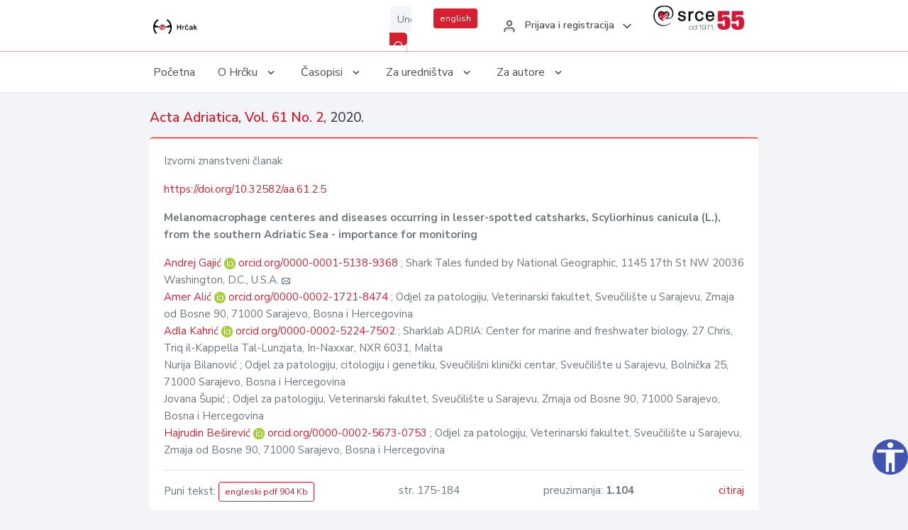

--- FILE ---
content_type: text/html; charset=UTF-8
request_url: https://hrcak.srce.hr/clanak/364236
body_size: 6008
content:
<!DOCTYPE html>
<html lang="hr">

<head>
    <meta charset="utf-8" />
    <title>Melanomacrophage centeres and diseases occurring in lesser-spotted catsharks, Scyliorhinus canicula (L.), from the southern Adriatic Sea - importance for monitoring</title>
    <meta name="viewport" content="width=device-width, initial-scale=1.0">

            <meta name="description" content="Melanomacrophages of fish are commonly explored as biomarkers of water pollution and are considered to be sensitive albeit non-specific health indicators in water ecosystems. Sharks as long living marine species are good sentinel species. This study..." />
                <meta name="keywords" content="Adriatic; catshark; diseases; melanomacrophage; monitoring" />
    
        <!-- Highwire Press -->
                                    <meta name="citation_title" content="Melanomacrophage centeres and diseases occurring in lesser-spotted catsharks, Scyliorhinus canicula (L.), from the southern Adriatic Sea - importance for monitoring"/>
                                                <meta name="citation_author" content="Gajić, Andrej"/>
                                                <meta name="citation_author_institution" content="Shark Tales funded by National Geographic, 1145 17th St NW  20036 Washington, D.C., U.S.A."/>
                                                <meta name="citation_author" content="Alić, Amer"/>
                                                <meta name="citation_author_institution" content="Odjel za patologiju, Veterinarski fakultet, Sveučilište u Sarajevu, Zmaja od Bosne 90, 71000 Sarajevo, Bosna i Hercegovina"/>
                                                <meta name="citation_author_institution" content="Department of  Pathology, Faculty of Veterinary Medicine, University of Sarajevo, Zmaja od Bosne 90, 71000 Sarajevo, Bosnia and Herzegovina"/>
                                                <meta name="citation_author" content="Kahrić, Adla"/>
                                                <meta name="citation_author_institution" content="Sharklab ADRIA: Center for marine and freshwater biology, 27 Chris, Triq il-Kappella Tal-Lunzjata, In-Naxxar, NXR 6031, Malta"/>
                                                <meta name="citation_author" content="Bilanović, Nurija"/>
                                                <meta name="citation_author_institution" content="Odjel za patologiju, citologiju i genetiku, Sveučilišni klinički centar, Sveučilište u Sarajevu, Bolnička 25, 71000 Sarajevo, Bosna i Hercegovina"/>
                                                <meta name="citation_author_institution" content="Department for Pathology, Cytology and Genetics, University Clinical Center, University of Sarajevo, Bolnička 25, 71000 Sarajevo, Bosnia and Herzegovina"/>
                                                <meta name="citation_author" content="Šupić, Jovana"/>
                                                <meta name="citation_author_institution" content="Odjel za patologiju, Veterinarski fakultet, Sveučilište u Sarajevu, Zmaja od Bosne 90, 71000 Sarajevo, Bosna i Hercegovina"/>
                                                <meta name="citation_author_institution" content="Department of  Pathology, Faculty of Veterinary Medicine, University of Sarajevo, Zmaja od Bosne 90, 71000 Sarajevo, Bosnia and Herzegovina"/>
                                                <meta name="citation_author" content="Beširević, Hajrudin"/>
                                                <meta name="citation_author_institution" content="Odjel za patologiju, Veterinarski fakultet, Sveučilište u Sarajevu, Zmaja od Bosne 90, 71000 Sarajevo, Bosna i Hercegovina"/>
                                                <meta name="citation_author_institution" content="Department of  Pathology, Faculty of Veterinary Medicine, University of Sarajevo, Zmaja od Bosne 90, 71000 Sarajevo, Bosnia and Herzegovina"/>
                                                <meta name="citation_publication_date" content="2020/12/28"/>
                                                <meta name="citation_publisher" content="Institut za oceanografiju i ribarstvo"/>
                                                <meta name="citation_journal_title" content="Acta Adriatica"/>
                                                <meta name="citation_issn" content="0001-5113"/>
                                                <meta name="citation_issn" content="1846-0453"/>
                                                <meta name="citation_volume" content="61"/>
                                                <meta name="citation_issue" content="2"/>
                                                <meta name="citation_doi" content="10.32582/aa.61.2.5"/>
                                                <meta name="citation_pdf_url" content="https://hrcak.srce.hr/file/364236"/>
                                                <meta name="citation_language" content="en"/>
                                                <meta name="citation_firstpage" content="175"/>
                                                <meta name="citation_lastpage" content="184"/>
                                                <meta name="citation_keywords" content="Adriatic; catshark; diseases; melanomacrophage; monitoring"/>
                        
    
    <meta content="Srce" name="author" />
    <meta http-equiv="X-UA-Compatible" content="IE=edge" />

    <!-- App favicon -->
    <link rel="shortcut icon" href="/javno/assets/images/favicon.ico">

    <!-- App css -->
    <link href="/javno/assets/css/bootstrap.min.css" rel="stylesheet" type="text/css" />
    <link href="/javno/assets/css/icons.min.css" rel="stylesheet" type="text/css" />
    <link href="/javno/assets/css/app.css" rel="stylesheet" type="text/css" />
    <!-- JATS -->
    <link href="/javno/assets/libs/jats/transform/hrcak/hrcak.css" rel="stylesheet" type="text/css" />

    <link href="/javno/assets/css/custom_selec2_css.css" rel="stylesheet" type="text/css" />

    
</head>


<body data-layout="topnav">
<a class="skip-main text-white" href="#skipToMain" aria-label="skoči na glavni sadržaj">
    Skoči na glavni sadržaj
</a>

<div class="wrapper">

    <div class="navbar navbar-expand flex-column flex-md-row navbar-custom">
        <div class="container-fluid">
            <!-- LOGO -->
            <a href="https://hrcak.srce.hr/" class="navbar-brand mr-0 mr-md-2 logo">
                    <span class="logo-lg">
                        <img src="/javno/assets/images/hrcak-logo2.png" alt="" height="34" />

                    </span>
                <span class="logo-sm">
                        <img src="/javno/assets/images/hrcak-logo2.png" alt="" height="24">
                    </span>
            </a>

            <ul class="navbar-nav bd-navbar-nav flex-row list-unstyled menu-left mb-0">
                <li class="">
                    <button class="button-menu-mobile open-left disable-btn">
                        <i data-feather="menu" class="menu-icon"></i>
                        <i data-feather="x" class="close-icon"></i>
                    </button>
                </li>
            </ul>

            <ul class="navbar-nav flex-row ml-auto d-flex list-unstyled topnav-menu float-right mb-0">

								<!-- Search -->
                                <li>
                    <div class="app-search">
                        <form action="/pretraga" title="Pretraži">
                            <div class="input-group">
                                <input type="text" aria-label="Unesite pojam za pretragu..." class="form-control searchInput" name="q" placeholder="Unesite pojam za pretragu...">
                                <div class="input-group-append">
                                    <button class="btn btn-primary" aria-label="Pretraži" type="submit" value="submit"> <i data-feather="search" class="serachIkona"></i></button>
                                </div>
                            </div>
                        </form>
                    </div>
                </li>
                
                <li>
                    <div class="app-search">

                      <div class="input-group">
                                                <a rel="alternate" hreflang="en" href="https://hrcak.srce.hr/en/clanak/364236" class="mr-0 mt-1 btn btn-primary btn-sm ">english</a>
                                              </div>

                    </div>
                </li>


                <li class="dropdown notification-list align-self-center profile-dropdown">
                    <a class="nav-link dropdown-toggle nav-user mr-0" data-toggle="dropdown" href="#" role="button"
                       aria-haspopup="false" aria-expanded="false">
                        <div class="media user-profile ">
                                                            <div class="media-body text-left">
                                    <h6 class="pro-user-name ml-2 my-0">
                                        <i data-feather="user" class="icon-dual icon-xs mr-2"></i>
                                        <span>Prijava i registracija</span>
                                    </h6>
                                </div>
                                                        <span data-feather="chevron-down" class="ml-2 align-self-center"></span>
                        </div>
                    </a>
                    <div class="dropdown-menu profile-dropdown-items dropdown-menu-right">
                                                    <a href="/login" class="dropdown-item notify-item">
                                <i data-feather="user" class="icon-dual icon-xs mr-2"></i>
                                <span>Prijava</span>
                            </a>
                            <a href="/korisnik/nova_autentikacija" class="dropdown-item notify-item">
                                <i data-feather="help-circle" class="icon-dual icon-xs mr-2"></i>
                                <span>Promjena načina <br>autentikacije</span>
                            </a>
                            <a href="/novi_korisnik" class="dropdown-item notify-item">
                                <i data-feather="settings" class="icon-dual icon-xs mr-2"></i>
                                <span>Registracija</span>
                            </a>
                                            </div>
                </li>


                <li class="d-none d-sm-block">
                    <div class="app-search">

                        <div class="input-group">
                            <a href="https://www.srce.unizg.hr" target="_blank"><img src="/javno/assets/images/srcelogo55.png" class="mr-0" alt="srce logo" height="34"></a>
                        </div>

                    </div>
                </li>


            </ul>
        </div>

    </div>
<div class="topnav shadow-sm">
        <div class="container-fluid">
            <nav class="navbar navbar-light navbar-expand-lg topbar-nav">
                <div class="collapse navbar-collapse" id="topnav-menu-content">
                    <ul class="metismenu" id="menu-bar">
                        <li class="menu-title">Navigation</li>

                        <li>
                            <a href="/">
                                <span class="badge badge-success float-right">1</span>
                                <span>Početna</span>
                            </a>
                        </li>
                        <li class="menu-title">O Hrčku</li>

                        <li>
                            <a href="javascript: void(0);">

                                <span> O Hrčku </span>
                                <span class="menu-arrow"></span>
                            </a>

                            <ul class="nav-second-level" aria-expanded="false">
                                <li>
                                    <a href="https://hrcak.srce.hr/o-hrcku">O Hrčku</a>
                                </li>
                                <li>
                                    <a href="https://hrcak.srce.hr/interoperabilnost">Interoperabilnost</a>
                                </li>
                                <li>
                                    <a href="https://hrcak.srce.hr/politike">Politike korištenja</a>
                                </li>
                                <li>
                                    <a href="https://hrcak.srce.hr/savjet-hrcka">Savjet Hrčka</a>
                                </li>
                                <li>
                                    <a href="https://hrcak.srce.hr/kontakt">Kontakt</a>
                                </li>
                                <li>
                                    <a href="https://www.srce.unizg.hr/redovna-odrzavanja-sustava#hrcak">Redovne nadogradnje</a>
                                </li>
                            </ul>
                        </li>



                        <li>
                            <a href="javascript: void(0);">

                                <span> Časopisi </span>
                                <span class="menu-arrow"></span>
                            </a>

                            <ul class="nav-second-level" aria-expanded="false">
                                <li>
                                    <a href="https://hrcak.srce.hr/popis_casopisa/abecedno">Abecedno</a>
                                </li>
                                <li>
                                    <a href="https://hrcak.srce.hr/podrucja">Po područjima</a>
                                </li>

                            </ul>
                        </li>
                        <li>
                            <a href="javascript: void(0);">

                                <span> Za uredništva </span>
                                <span class="menu-arrow"></span>
                            </a>

                            <ul class="nav-second-level" aria-expanded="false">
                                <li>
                                    <a href="https://hrcak.srce.hr/posjecenost">Posjećenost časopisa</a>
                                </li>
                                <li>
                                    <a href="https://hrcak.srce.hr/statusi">Statusi časopisa</a>
                                </li>
                                <li>
                                    <a href="https://wiki.srce.hr/pages/viewpage.action?pageId=27690837" target="_blank">Upute za administratore časopisa</a>
                                </li>
                                <li>
                                    <a href="https://hrcak.srce.hr/otvoreni-pristup">Izjava o otvorenom pristupu</a>
                                </li>
                                <li>
                                    <a href="https://hrcak.srce.hr/kriteriji">Kriteriji uvrštavanja časopisa</a>
                                </li>
                                <li>
                                    <a href="https://hrcak.srce.hr/novi_casopis">Prijava časopisa u Hrčak</a>
                                </li>
                                <li>
                                    <a href="https://hrcak.srce.hr/alati">Alati</a>
                                </li>
                            </ul>
                        </li>
                        <li>
                            <a href="javascript: void(0);">

                                <span> Za autore </span>
                                <span class="menu-arrow"></span>
                            </a>

                            <ul class="nav-second-level" aria-expanded="false">
                                <li>
                                    <a href="https://hrcak.srce.hr/prijava-radova">Prijava radova</a>
                                </li>
                                <li>
                                    <a href="https://hrcak.srce.hr/orcid">ORCID identifikator</a>
                                </li>

                            </ul>
                        </li>

                    </ul>
                </div>
            </nav>
        </div>
    </div>
        
    <div id="skipToMain">
            <div class="content-page">
            <div class="content">
                <div class="container-fluid">
                    <div class="row page-title">
                        <div class="col-md-12">
                            <h4 class="mb-1 mt-0">
                                <a href="https://hrcak.srce.hr/acta-adriatica">Acta Adriatica</a>,
                                <a href="https://hrcak.srce.hr/broj/19793">Vol. 61  No. 2</a>, 2020.</h4>
                        </div>
                    </div>

                    <div class="row">
                        <div class="col-lg-12 col-xs-12 col-md-12">
                            <div class="card topBorder">
                                <div class="card-body">
                                    <p>Izvorni znanstveni članak</p>
                                                                            <p><a title="doi" href="https://doi.org/10.32582/aa.61.2.5">https://doi.org/10.32582/aa.61.2.5</a></p>
                                                                        <p><b>Melanomacrophage centeres and diseases occurring in lesser-spotted catsharks, Scyliorhinus canicula (L.), from the southern Adriatic Sea - importance for monitoring</b></p>

                                    <p>
                                                                                                                                                                            <a href="https://hrcak.srce.hr/pretraga?type=napredna&amp;field[]=article_author_orcid&amp;term[]=0000-0001-5138-9368">
                                                    Andrej Gajić
                                                </a>
                                                    <img alt="orcid id" src="https://hrcak.srce.hr/javno/assets/images/orcid-icon-16x16.png">
                                                    <a href="https://orcid.org/0000-0001-5138-9368">orcid.org/0000-0001-5138-9368</a>
                                            
                                                                                                                                                    ; Shark Tales funded by National Geographic, 1145 17th St NW  20036 Washington, D.C., U.S.A.
                                                                                                                                                                                                                                            <a href="mailto:agaj&#105;c&#x40;sharklab&#45;adria&#46;o&#114;g"><img title="mail" src="https://hrcak.srce.hr/javno/assets/images/mail.gif"></a>
                                                                                                                                                                                        <br>
                                                                                                                                    <a href="https://hrcak.srce.hr/pretraga?type=napredna&amp;field[]=article_author_orcid&amp;term[]=0000-0002-1721-8474">
                                                    Amer Alić
                                                </a>
                                                    <img alt="orcid id" src="https://hrcak.srce.hr/javno/assets/images/orcid-icon-16x16.png">
                                                    <a href="https://orcid.org/0000-0002-1721-8474">orcid.org/0000-0002-1721-8474</a>
                                            
                                                                                                                                                    ; Odjel za patologiju, Veterinarski fakultet, Sveučilište u Sarajevu, Zmaja od Bosne 90, 71000 Sarajevo, Bosna i Hercegovina
                                                                                                                                                                                                                                                                                                                                <br>
                                                                                                                                    <a href="https://hrcak.srce.hr/pretraga?type=napredna&amp;field[]=article_author_orcid&amp;term[]=0000-0002-5224-7502">
                                                    Adla Kahrić
                                                </a>
                                                    <img alt="orcid id" src="https://hrcak.srce.hr/javno/assets/images/orcid-icon-16x16.png">
                                                    <a href="https://orcid.org/0000-0002-5224-7502">orcid.org/0000-0002-5224-7502</a>
                                            
                                                                                                                                                    ; Sharklab ADRIA: Center for marine and freshwater biology, 27 Chris, Triq il-Kappella Tal-Lunzjata, In-Naxxar, NXR 6031, Malta
                                                                                                                                                                                                                                                                                                                                <br>
                                                                                                                                    Nurija Bilanović
                                            
                                                                                                                                                    ; Odjel za patologiju, citologiju i genetiku, Sveučilišni klinički centar, Sveučilište u Sarajevu, Bolnička 25, 71000 Sarajevo, Bosna i Hercegovina
                                                                                                                                                                                                                                                                                                                                <br>
                                                                                                                                    Jovana Šupić
                                            
                                                                                                                                                    ; Odjel za patologiju, Veterinarski fakultet, Sveučilište u Sarajevu, Zmaja od Bosne 90, 71000 Sarajevo, Bosna i Hercegovina
                                                                                                                                                                                                                                                                                                                                <br>
                                                                                                                                    <a href="https://hrcak.srce.hr/pretraga?type=napredna&amp;field[]=article_author_orcid&amp;term[]=0000-0002-5673-0753">
                                                    Hajrudin Beširević
                                                </a>
                                                    <img alt="orcid id" src="https://hrcak.srce.hr/javno/assets/images/orcid-icon-16x16.png">
                                                    <a href="https://orcid.org/0000-0002-5673-0753">orcid.org/0000-0002-5673-0753</a>
                                            
                                                                                                                                                    ; Odjel za patologiju, Veterinarski fakultet, Sveučilište u Sarajevu, Zmaja od Bosne 90, 71000 Sarajevo, Bosna i Hercegovina
                                                                                                                                                                                                                                                                                                                                <br>
                                                                            </p>
                                                                        <hr>
                                                                                                                     <div class="d-flex justify-content-between">
                                            <p>Puni tekst: <a class="btn btn-outline-primary btn-sm" href="https://hrcak.srce.hr/file/364236" target="_blank">engleski pdf 904 Kb</a></p>

                                                                                                                                        <p>str. 175-184</p>
                                                                                        <p>preuzimanja: <strong>1.104</strong></p>
                                            <p>
                                                <a href="#" id="cite_link">citiraj</a>
                                            </p>
                                        </div>

                                        
                                        <div id="cite" style="display: none;">
                                                                                            <p><b>APA 6th Edition</b></p>
                                                <p>Gajić, A., Alić, A., Kahrić, A., Bilanović, N., Šupić, J. i Beširević, H. (2020). Melanomacrophage centeres and diseases occurring in lesser-spotted catsharks, Scyliorhinus canicula (L.), from the southern Adriatic Sea - importance for monitoring. <i>Acta Adriatica, 61</i> (2), 175-184.  https://doi.org/10.32582/aa.61.2.5</p>
                                                                                                    <hr>
                                                                                                                                            <p><b>MLA 8th Edition</b></p>
                                                <p>Gajić, Andrej, et al. "Melanomacrophage centeres and diseases occurring in lesser-spotted catsharks, Scyliorhinus canicula (L.), from the southern Adriatic Sea - importance for monitoring." <i>Acta Adriatica</i>, vol. 61, br. 2, 2020, str. 175-184. https://doi.org/10.32582/aa.61.2.5. Citirano 15.01.2026.</p>
                                                                                                    <hr>
                                                                                                                                            <p><b>Chicago 17th Edition</b></p>
                                                <p>Gajić, Andrej, Amer Alić, Adla Kahrić, Nurija Bilanović, Jovana Šupić i Hajrudin Beširević. "Melanomacrophage centeres and diseases occurring in lesser-spotted catsharks, Scyliorhinus canicula (L.), from the southern Adriatic Sea - importance for monitoring." <i>Acta Adriatica</i> 61, br. 2 (2020): 175-184. https://doi.org/10.32582/aa.61.2.5</p>
                                                                                                    <hr>
                                                                                                                                            <p><b>Harvard</b></p>
                                                <p>Gajić, A., et al. (2020). 'Melanomacrophage centeres and diseases occurring in lesser-spotted catsharks, Scyliorhinus canicula (L.), from the southern Adriatic Sea - importance for monitoring', <i>Acta Adriatica</i>, 61(2), str. 175-184. https://doi.org/10.32582/aa.61.2.5</p>
                                                                                                    <hr>
                                                                                                                                            <p><b>Vancouver</b></p>
                                                <p>Gajić A, Alić A, Kahrić A, Bilanović N, Šupić J, Beširević H. Melanomacrophage centeres and diseases occurring in lesser-spotted catsharks, Scyliorhinus canicula (L.), from the southern Adriatic Sea - importance for monitoring. Acta Adriatica [Internet]. 2020 [pristupljeno 15.01.2026.];61(2):175-184. https://doi.org/10.32582/aa.61.2.5</p>
                                                                                                    <hr>
                                                                                                                                            <p><b>IEEE</b></p>
                                                <p>A. Gajić, A. Alić, A. Kahrić, N. Bilanović, J. Šupić i H. Beširević, "Melanomacrophage centeres and diseases occurring in lesser-spotted catsharks, Scyliorhinus canicula (L.), from the southern Adriatic Sea - importance for monitoring", <i>Acta Adriatica</i>, vol.61, br. 2, str. 175-184, 2020. [Online]. https://doi.org/10.32582/aa.61.2.5</p>
                                                                                            
                                        </div>

                                                                                                                                                          
                                    
                                    
                                        <hr>

                                    <h6>Sažetak</h6>
                                    <p>Melanomacrophages of fish are commonly explored as biomarkers of water pollution and are considered to be sensitive albeit non-specific health indicators in water ecosystems. Sharks as long living marine species are good sentinel species. This study presents morphometric data for splenic and hepatic melanomacrophages (MMC), and observed histopathology in ten lesser-spotted catsharks, Scyliorhinus canicula (L.), one of the most abundant shark species in the eastern Adriatic Sea. At necropsy, we collected random tissue samples from liver, brain, gallblader, pancreas, spleen, kidney, gills, entire digestive system, thyroid gland, rectal gland, entire urogenital (male samples) and genital system (female samples). Collected tissue samples were routinely processed and stained with hematoxylin-eosin, Periodic Acid-Schiff, and Masson Trichrome for microscopic examinations and morphometry. There was a minimal number of histopathological lesions in the examined sharks, but morphometric values reported herein were three folds higher than in previous studies in free-ranging sharks. Studies on larger numbers of sharks are needed to elucidate the biological significance of our finding in the context of population decline of the lesser-spotted catshark.</p>
                                    <h6>Ključne riječi</h6>
                                    <p>
                                                                                    <a href="https://hrcak.srce.hr/pretraga?type=napredna&amp;field[]=article_keywords&amp;term[]=%22Adriatic%22">Adriatic</a>;                                                                                    <a href="https://hrcak.srce.hr/pretraga?type=napredna&amp;field[]=article_keywords&amp;term[]=%22+catshark%22"> catshark</a>;                                                                                    <a href="https://hrcak.srce.hr/pretraga?type=napredna&amp;field[]=article_keywords&amp;term[]=%22+diseases%22"> diseases</a>;                                                                                    <a href="https://hrcak.srce.hr/pretraga?type=napredna&amp;field[]=article_keywords&amp;term[]=%22+melanomacrophage%22"> melanomacrophage</a>;                                                                                    <a href="https://hrcak.srce.hr/pretraga?type=napredna&amp;field[]=article_keywords&amp;term[]=%22+monitoring%22"> monitoring</a>                                                                            </p>
                                    <h6>Hrčak ID: </h6>
                                    <p>250341</p>
                                    <h6>URI</h6>
                                    <p><a href="https://hrcak.srce.hr/250341">https://hrcak.srce.hr/250341</a> </p>
                                    <h6>Datum izdavanja:</h6>
                                    <p>28.12.2020.</p>
                                                                            <p><img src="https://hrcak.srce.hr/javno/assets/images/cc/by-nd.png" height="40">
                                        </p>
                                                                        <p>
                                                                                                                                                                                                                                                                                                                    <span class="mt-4 mr-1 metaPodaciJezik">Podaci na drugim jezicima:</span>
                                                                                                    <a href="https://hrcak.srce.hr/clanak/364239">
                                                        <span class="badge badge-soft-secondary mt-1">hrvatski</span>
                                                    </a>
                                                                                                                                                                        </p>
                                    <p class="text-center mt-5">Posjeta: 3.178
                                        <a href="https://hrcak.srce.hr/posjecenost-objasnjenje">*</a>
                                    </p>
                                </div>
                            </div>
                        </div>

                    </div>
                    
                    <!-- JATS -->
                    
                </div>
            </div>
        </div>


    </div>

    
    <script src = "https://ajax.googleapis.com/ajax/libs/jquery/2.1.3/jquery.min.js"></script>
    <script>
        $('#cite_link').click(function(){
            $('#cite').slideToggle('fast');
            return false;
        });
        $('#verzije_link').click(function(){
            $('#verzije').slideToggle('fast');
            return false;
        });
    </script>


    </div>

    <footer class="footer">
        <div class="container-fluid">
            <div class="row">

                <div class="col-12">
                    <div class="footerLinks">
                            <span>
                                2021 © Portal hrvatskih znanstvenih i stručnih časopisa - Hrčak
                            </span>
                        <div>
                            <a href="https://wiki.srce.hr/x/xIB3Aw" target="_blank">Izjava o pristupačnosti</a>
                            |

                                                            <a href="https://www.srce.unizg.hr/politika-privatnosti" target="_blank">Politika privatnosti</a>
                                                            |
                            <a href="/kontakt">Kontakt</a>
                        </div>

                    </div>

                </div>
            </div>
        </div>
    </footer>

</div>



<script src="/javno/assets/js/vendor.min.js"></script>
<script src="/javno/assets/libs/moment/moment.min.js"></script>
<script src="/javno/assets/js/app.min.js"></script>

<script src="/javno/assets/js/pristupacnost.js"></script>
<script>
    var options = {
        icon: {
            circular: true,
            img: 'accessibility',
        }
    }
    window.addEventListener('load', function () { new Pristupacnost(options); }, false);
</script>

<script>
    (function(i,s,o,g,r,a,m){i['GoogleAnalyticsObject']=r;i[r]=i[r]||function(){
        (i[r].q=i[r].q||[]).push(arguments)},i[r].l=1*new Date();a=s.createElement(o),
        m=s.getElementsByTagName(o)[0];a.async=1;a.src=g;m.parentNode.insertBefore(a,m)
    })(window,document,'script','https://www.google-analytics.com/analytics.js','ga');
    ga('create', 'UA-3867323-1', 'auto');
    ga('send', 'pageview');
</script>

</body>

</html>
